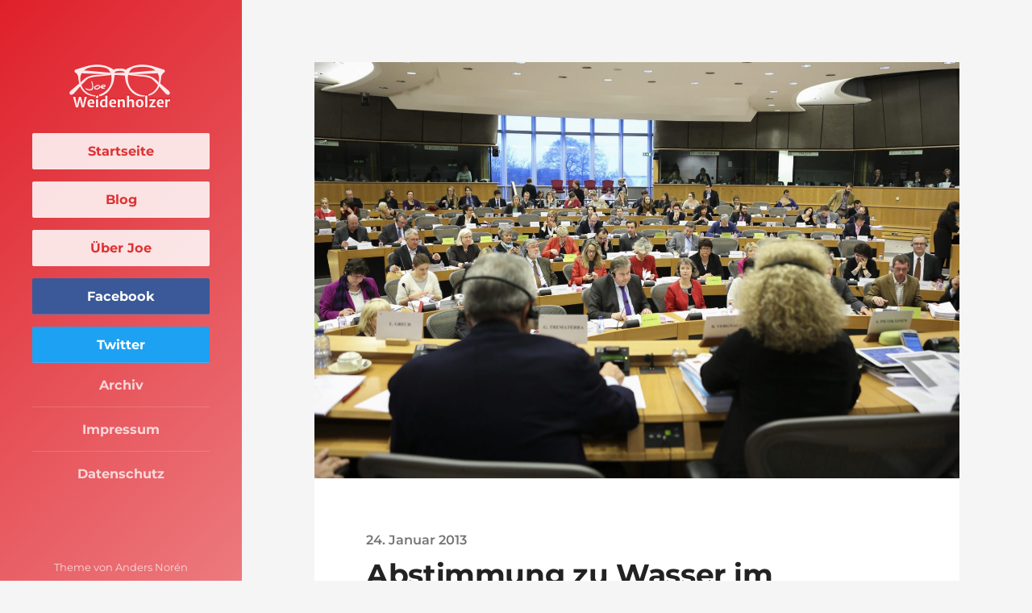

--- FILE ---
content_type: text/html; charset=UTF-8
request_url: https://www.weidenholzer.eu/2013/01/24/weidenholzer-nach-abstimmung-zu-wasser-verhandlungen-aufschieben/
body_size: 10171
content:
<!DOCTYPE html>
<html class="no-js" lang="de">
<head>
<meta http-equiv="Content-type" content="text/html;charset=UTF-8">
<meta name="viewport" content="width=device-width, initial-scale=1.0, maximum-scale=1.0, user-scalable=no" >
<meta name='robots' content='index, follow, max-image-preview:large, max-snippet:-1, max-video-preview:-1' />
<script>document.documentElement.className = document.documentElement.className.replace("no-js","js");</script>
<!-- This site is optimized with the Yoast SEO plugin v26.7 - https://yoast.com/wordpress/plugins/seo/ -->
<title>Abstimmung zu Wasser im Parlamentsausschuss - Josef Weidenholzer</title>
<link rel="canonical" href="https://www.weidenholzer.eu/2013/01/24/weidenholzer-nach-abstimmung-zu-wasser-verhandlungen-aufschieben/" />
<meta property="og:locale" content="de_DE" />
<meta property="og:type" content="article" />
<meta property="og:title" content="Abstimmung zu Wasser im Parlamentsausschuss - Josef Weidenholzer" />
<meta property="og:description" content="Nun liegt es am Plenum des Europäischen Parlaments die Privatisierung der Wasserversorgung zu verhindern.  SPÖ-Europaabgeordneter bedauert Ausschussmehrheit für Konzessionen: &#8222;Binnenmarktausschuss hat leider grünes Licht für Privatisierung der Wasserversorgung durch die Hintertür gelegt.&#8220; Bei der heutigen Abstimmung zur Konzessionsvergabe im Ausschuss für Binnenmarkt und Verbraucherschutz hat sich leider eine Mehrheit für den Vorschlag der EU-Kommission ausgesprochen [&hellip;]" />
<meta property="og:url" content="https://www.weidenholzer.eu/2013/01/24/weidenholzer-nach-abstimmung-zu-wasser-verhandlungen-aufschieben/" />
<meta property="og:site_name" content="Josef Weidenholzer" />
<meta property="article:published_time" content="2013-01-24T10:58:54+00:00" />
<meta property="og:image" content="https://www.weidenholzer.eu/wp-content/uploads/2013/01/20121218_IMCO_Committee_115-scaled-1.jpg" />
<meta property="og:image:width" content="2560" />
<meta property="og:image:height" content="1654" />
<meta property="og:image:type" content="image/jpeg" />
<meta name="author" content="michael_goldbeck" />
<meta name="twitter:card" content="summary_large_image" />
<meta name="twitter:label1" content="Verfasst von" />
<meta name="twitter:data1" content="michael_goldbeck" />
<meta name="twitter:label2" content="Geschätzte Lesezeit" />
<meta name="twitter:data2" content="2 Minuten" />
<script type="application/ld+json" class="yoast-schema-graph">{"@context":"https://schema.org","@graph":[{"@type":"Article","@id":"https://www.weidenholzer.eu/2013/01/24/weidenholzer-nach-abstimmung-zu-wasser-verhandlungen-aufschieben/#article","isPartOf":{"@id":"https://www.weidenholzer.eu/2013/01/24/weidenholzer-nach-abstimmung-zu-wasser-verhandlungen-aufschieben/"},"author":{"name":"michael_goldbeck","@id":"https://www.weidenholzer.eu/#/schema/person/765993ef6d84d2b136edfdd38bf7b93b"},"headline":"Abstimmung zu Wasser im Parlamentsausschuss","datePublished":"2013-01-24T10:58:54+00:00","mainEntityOfPage":{"@id":"https://www.weidenholzer.eu/2013/01/24/weidenholzer-nach-abstimmung-zu-wasser-verhandlungen-aufschieben/"},"wordCount":368,"commentCount":0,"image":{"@id":"https://www.weidenholzer.eu/2013/01/24/weidenholzer-nach-abstimmung-zu-wasser-verhandlungen-aufschieben/#primaryimage"},"thumbnailUrl":"https://www.weidenholzer.eu/wp-content/uploads/2013/01/20121218_IMCO_Committee_115-scaled-1.jpg","articleSection":["Archiv"],"inLanguage":"de","potentialAction":[{"@type":"CommentAction","name":"Comment","target":["https://www.weidenholzer.eu/2013/01/24/weidenholzer-nach-abstimmung-zu-wasser-verhandlungen-aufschieben/#respond"]}]},{"@type":"WebPage","@id":"https://www.weidenholzer.eu/2013/01/24/weidenholzer-nach-abstimmung-zu-wasser-verhandlungen-aufschieben/","url":"https://www.weidenholzer.eu/2013/01/24/weidenholzer-nach-abstimmung-zu-wasser-verhandlungen-aufschieben/","name":"Abstimmung zu Wasser im Parlamentsausschuss - Josef Weidenholzer","isPartOf":{"@id":"https://www.weidenholzer.eu/#website"},"primaryImageOfPage":{"@id":"https://www.weidenholzer.eu/2013/01/24/weidenholzer-nach-abstimmung-zu-wasser-verhandlungen-aufschieben/#primaryimage"},"image":{"@id":"https://www.weidenholzer.eu/2013/01/24/weidenholzer-nach-abstimmung-zu-wasser-verhandlungen-aufschieben/#primaryimage"},"thumbnailUrl":"https://www.weidenholzer.eu/wp-content/uploads/2013/01/20121218_IMCO_Committee_115-scaled-1.jpg","datePublished":"2013-01-24T10:58:54+00:00","author":{"@id":"https://www.weidenholzer.eu/#/schema/person/765993ef6d84d2b136edfdd38bf7b93b"},"breadcrumb":{"@id":"https://www.weidenholzer.eu/2013/01/24/weidenholzer-nach-abstimmung-zu-wasser-verhandlungen-aufschieben/#breadcrumb"},"inLanguage":"de","potentialAction":[{"@type":"ReadAction","target":["https://www.weidenholzer.eu/2013/01/24/weidenholzer-nach-abstimmung-zu-wasser-verhandlungen-aufschieben/"]}]},{"@type":"ImageObject","inLanguage":"de","@id":"https://www.weidenholzer.eu/2013/01/24/weidenholzer-nach-abstimmung-zu-wasser-verhandlungen-aufschieben/#primaryimage","url":"https://www.weidenholzer.eu/wp-content/uploads/2013/01/20121218_IMCO_Committee_115-scaled-1.jpg","contentUrl":"https://www.weidenholzer.eu/wp-content/uploads/2013/01/20121218_IMCO_Committee_115-scaled-1.jpg","width":2560,"height":1654},{"@type":"BreadcrumbList","@id":"https://www.weidenholzer.eu/2013/01/24/weidenholzer-nach-abstimmung-zu-wasser-verhandlungen-aufschieben/#breadcrumb","itemListElement":[{"@type":"ListItem","position":1,"name":"Startseite","item":"https://www.weidenholzer.eu/"},{"@type":"ListItem","position":2,"name":"Abstimmung zu Wasser im Parlamentsausschuss"}]},{"@type":"WebSite","@id":"https://www.weidenholzer.eu/#website","url":"https://www.weidenholzer.eu/","name":"Josef Weidenholzer","description":"Mit Herz &amp; Verstand für die Menschen","potentialAction":[{"@type":"SearchAction","target":{"@type":"EntryPoint","urlTemplate":"https://www.weidenholzer.eu/?s={search_term_string}"},"query-input":{"@type":"PropertyValueSpecification","valueRequired":true,"valueName":"search_term_string"}}],"inLanguage":"de"},{"@type":"Person","@id":"https://www.weidenholzer.eu/#/schema/person/765993ef6d84d2b136edfdd38bf7b93b","name":"michael_goldbeck","image":{"@type":"ImageObject","inLanguage":"de","@id":"https://www.weidenholzer.eu/#/schema/person/image/","url":"https://secure.gravatar.com/avatar/b6006c250787cfbe229114f811a9c05281657bd2f94a155011640466c9b3d7dd?s=96&d=mm&r=g","contentUrl":"https://secure.gravatar.com/avatar/b6006c250787cfbe229114f811a9c05281657bd2f94a155011640466c9b3d7dd?s=96&d=mm&r=g","caption":"michael_goldbeck"},"sameAs":["https://www.weidenholzer.eu"],"url":"https://www.weidenholzer.eu/author/michael_goldbeck/"}]}</script>
<!-- / Yoast SEO plugin. -->
<link rel="alternate" type="application/rss+xml" title="Josef Weidenholzer &raquo; Feed" href="https://www.weidenholzer.eu/feed/" />
<link rel="alternate" type="application/rss+xml" title="Josef Weidenholzer &raquo; Kommentar-Feed" href="https://www.weidenholzer.eu/comments/feed/" />
<link rel="alternate" type="application/rss+xml" title="Josef Weidenholzer &raquo; Kommentar-Feed zu Abstimmung zu Wasser im Parlamentsausschuss" href="https://www.weidenholzer.eu/2013/01/24/weidenholzer-nach-abstimmung-zu-wasser-verhandlungen-aufschieben/feed/" />
<link rel="alternate" title="oEmbed (JSON)" type="application/json+oembed" href="https://www.weidenholzer.eu/wp-json/oembed/1.0/embed?url=https%3A%2F%2Fwww.weidenholzer.eu%2F2013%2F01%2F24%2Fweidenholzer-nach-abstimmung-zu-wasser-verhandlungen-aufschieben%2F" />
<link rel="alternate" title="oEmbed (XML)" type="text/xml+oembed" href="https://www.weidenholzer.eu/wp-json/oembed/1.0/embed?url=https%3A%2F%2Fwww.weidenholzer.eu%2F2013%2F01%2F24%2Fweidenholzer-nach-abstimmung-zu-wasser-verhandlungen-aufschieben%2F&#038;format=xml" />
<style id='wp-img-auto-sizes-contain-inline-css' type='text/css'>
img:is([sizes=auto i],[sizes^="auto," i]){contain-intrinsic-size:3000px 1500px}
/*# sourceURL=wp-img-auto-sizes-contain-inline-css */
</style>
<style id='wp-emoji-styles-inline-css' type='text/css'>
img.wp-smiley, img.emoji {
display: inline !important;
border: none !important;
box-shadow: none !important;
height: 1em !important;
width: 1em !important;
margin: 0 0.07em !important;
vertical-align: -0.1em !important;
background: none !important;
padding: 0 !important;
}
/*# sourceURL=wp-emoji-styles-inline-css */
</style>
<style id='wp-block-library-inline-css' type='text/css'>
:root{--wp-block-synced-color:#7a00df;--wp-block-synced-color--rgb:122,0,223;--wp-bound-block-color:var(--wp-block-synced-color);--wp-editor-canvas-background:#ddd;--wp-admin-theme-color:#007cba;--wp-admin-theme-color--rgb:0,124,186;--wp-admin-theme-color-darker-10:#006ba1;--wp-admin-theme-color-darker-10--rgb:0,107,160.5;--wp-admin-theme-color-darker-20:#005a87;--wp-admin-theme-color-darker-20--rgb:0,90,135;--wp-admin-border-width-focus:2px}@media (min-resolution:192dpi){:root{--wp-admin-border-width-focus:1.5px}}.wp-element-button{cursor:pointer}:root .has-very-light-gray-background-color{background-color:#eee}:root .has-very-dark-gray-background-color{background-color:#313131}:root .has-very-light-gray-color{color:#eee}:root .has-very-dark-gray-color{color:#313131}:root .has-vivid-green-cyan-to-vivid-cyan-blue-gradient-background{background:linear-gradient(135deg,#00d084,#0693e3)}:root .has-purple-crush-gradient-background{background:linear-gradient(135deg,#34e2e4,#4721fb 50%,#ab1dfe)}:root .has-hazy-dawn-gradient-background{background:linear-gradient(135deg,#faaca8,#dad0ec)}:root .has-subdued-olive-gradient-background{background:linear-gradient(135deg,#fafae1,#67a671)}:root .has-atomic-cream-gradient-background{background:linear-gradient(135deg,#fdd79a,#004a59)}:root .has-nightshade-gradient-background{background:linear-gradient(135deg,#330968,#31cdcf)}:root .has-midnight-gradient-background{background:linear-gradient(135deg,#020381,#2874fc)}:root{--wp--preset--font-size--normal:16px;--wp--preset--font-size--huge:42px}.has-regular-font-size{font-size:1em}.has-larger-font-size{font-size:2.625em}.has-normal-font-size{font-size:var(--wp--preset--font-size--normal)}.has-huge-font-size{font-size:var(--wp--preset--font-size--huge)}.has-text-align-center{text-align:center}.has-text-align-left{text-align:left}.has-text-align-right{text-align:right}.has-fit-text{white-space:nowrap!important}#end-resizable-editor-section{display:none}.aligncenter{clear:both}.items-justified-left{justify-content:flex-start}.items-justified-center{justify-content:center}.items-justified-right{justify-content:flex-end}.items-justified-space-between{justify-content:space-between}.screen-reader-text{border:0;clip-path:inset(50%);height:1px;margin:-1px;overflow:hidden;padding:0;position:absolute;width:1px;word-wrap:normal!important}.screen-reader-text:focus{background-color:#ddd;clip-path:none;color:#444;display:block;font-size:1em;height:auto;left:5px;line-height:normal;padding:15px 23px 14px;text-decoration:none;top:5px;width:auto;z-index:100000}html :where(.has-border-color){border-style:solid}html :where([style*=border-top-color]){border-top-style:solid}html :where([style*=border-right-color]){border-right-style:solid}html :where([style*=border-bottom-color]){border-bottom-style:solid}html :where([style*=border-left-color]){border-left-style:solid}html :where([style*=border-width]){border-style:solid}html :where([style*=border-top-width]){border-top-style:solid}html :where([style*=border-right-width]){border-right-style:solid}html :where([style*=border-bottom-width]){border-bottom-style:solid}html :where([style*=border-left-width]){border-left-style:solid}html :where(img[class*=wp-image-]){height:auto;max-width:100%}:where(figure){margin:0 0 1em}html :where(.is-position-sticky){--wp-admin--admin-bar--position-offset:var(--wp-admin--admin-bar--height,0px)}@media screen and (max-width:600px){html :where(.is-position-sticky){--wp-admin--admin-bar--position-offset:0px}}
/*# sourceURL=wp-block-library-inline-css */
</style><style id='global-styles-inline-css' type='text/css'>
:root{--wp--preset--aspect-ratio--square: 1;--wp--preset--aspect-ratio--4-3: 4/3;--wp--preset--aspect-ratio--3-4: 3/4;--wp--preset--aspect-ratio--3-2: 3/2;--wp--preset--aspect-ratio--2-3: 2/3;--wp--preset--aspect-ratio--16-9: 16/9;--wp--preset--aspect-ratio--9-16: 9/16;--wp--preset--color--black: #222;--wp--preset--color--cyan-bluish-gray: #abb8c3;--wp--preset--color--white: #fff;--wp--preset--color--pale-pink: #f78da7;--wp--preset--color--vivid-red: #cf2e2e;--wp--preset--color--luminous-vivid-orange: #ff6900;--wp--preset--color--luminous-vivid-amber: #fcb900;--wp--preset--color--light-green-cyan: #7bdcb5;--wp--preset--color--vivid-green-cyan: #00d084;--wp--preset--color--pale-cyan-blue: #8ed1fc;--wp--preset--color--vivid-cyan-blue: #0693e3;--wp--preset--color--vivid-purple: #9b51e0;--wp--preset--color--accent: #dd3333;--wp--preset--color--dark-gray: #444;--wp--preset--color--medium-gray: #666;--wp--preset--color--light-gray: #888;--wp--preset--gradient--vivid-cyan-blue-to-vivid-purple: linear-gradient(135deg,rgb(6,147,227) 0%,rgb(155,81,224) 100%);--wp--preset--gradient--light-green-cyan-to-vivid-green-cyan: linear-gradient(135deg,rgb(122,220,180) 0%,rgb(0,208,130) 100%);--wp--preset--gradient--luminous-vivid-amber-to-luminous-vivid-orange: linear-gradient(135deg,rgb(252,185,0) 0%,rgb(255,105,0) 100%);--wp--preset--gradient--luminous-vivid-orange-to-vivid-red: linear-gradient(135deg,rgb(255,105,0) 0%,rgb(207,46,46) 100%);--wp--preset--gradient--very-light-gray-to-cyan-bluish-gray: linear-gradient(135deg,rgb(238,238,238) 0%,rgb(169,184,195) 100%);--wp--preset--gradient--cool-to-warm-spectrum: linear-gradient(135deg,rgb(74,234,220) 0%,rgb(151,120,209) 20%,rgb(207,42,186) 40%,rgb(238,44,130) 60%,rgb(251,105,98) 80%,rgb(254,248,76) 100%);--wp--preset--gradient--blush-light-purple: linear-gradient(135deg,rgb(255,206,236) 0%,rgb(152,150,240) 100%);--wp--preset--gradient--blush-bordeaux: linear-gradient(135deg,rgb(254,205,165) 0%,rgb(254,45,45) 50%,rgb(107,0,62) 100%);--wp--preset--gradient--luminous-dusk: linear-gradient(135deg,rgb(255,203,112) 0%,rgb(199,81,192) 50%,rgb(65,88,208) 100%);--wp--preset--gradient--pale-ocean: linear-gradient(135deg,rgb(255,245,203) 0%,rgb(182,227,212) 50%,rgb(51,167,181) 100%);--wp--preset--gradient--electric-grass: linear-gradient(135deg,rgb(202,248,128) 0%,rgb(113,206,126) 100%);--wp--preset--gradient--midnight: linear-gradient(135deg,rgb(2,3,129) 0%,rgb(40,116,252) 100%);--wp--preset--font-size--small: 18px;--wp--preset--font-size--medium: 20px;--wp--preset--font-size--large: 27px;--wp--preset--font-size--x-large: 42px;--wp--preset--font-size--regular: 22px;--wp--preset--font-size--larger: 35px;--wp--preset--spacing--20: 0.44rem;--wp--preset--spacing--30: 0.67rem;--wp--preset--spacing--40: 1rem;--wp--preset--spacing--50: 1.5rem;--wp--preset--spacing--60: 2.25rem;--wp--preset--spacing--70: 3.38rem;--wp--preset--spacing--80: 5.06rem;--wp--preset--shadow--natural: 6px 6px 9px rgba(0, 0, 0, 0.2);--wp--preset--shadow--deep: 12px 12px 50px rgba(0, 0, 0, 0.4);--wp--preset--shadow--sharp: 6px 6px 0px rgba(0, 0, 0, 0.2);--wp--preset--shadow--outlined: 6px 6px 0px -3px rgb(255, 255, 255), 6px 6px rgb(0, 0, 0);--wp--preset--shadow--crisp: 6px 6px 0px rgb(0, 0, 0);}:where(.is-layout-flex){gap: 0.5em;}:where(.is-layout-grid){gap: 0.5em;}body .is-layout-flex{display: flex;}.is-layout-flex{flex-wrap: wrap;align-items: center;}.is-layout-flex > :is(*, div){margin: 0;}body .is-layout-grid{display: grid;}.is-layout-grid > :is(*, div){margin: 0;}:where(.wp-block-columns.is-layout-flex){gap: 2em;}:where(.wp-block-columns.is-layout-grid){gap: 2em;}:where(.wp-block-post-template.is-layout-flex){gap: 1.25em;}:where(.wp-block-post-template.is-layout-grid){gap: 1.25em;}.has-black-color{color: var(--wp--preset--color--black) !important;}.has-cyan-bluish-gray-color{color: var(--wp--preset--color--cyan-bluish-gray) !important;}.has-white-color{color: var(--wp--preset--color--white) !important;}.has-pale-pink-color{color: var(--wp--preset--color--pale-pink) !important;}.has-vivid-red-color{color: var(--wp--preset--color--vivid-red) !important;}.has-luminous-vivid-orange-color{color: var(--wp--preset--color--luminous-vivid-orange) !important;}.has-luminous-vivid-amber-color{color: var(--wp--preset--color--luminous-vivid-amber) !important;}.has-light-green-cyan-color{color: var(--wp--preset--color--light-green-cyan) !important;}.has-vivid-green-cyan-color{color: var(--wp--preset--color--vivid-green-cyan) !important;}.has-pale-cyan-blue-color{color: var(--wp--preset--color--pale-cyan-blue) !important;}.has-vivid-cyan-blue-color{color: var(--wp--preset--color--vivid-cyan-blue) !important;}.has-vivid-purple-color{color: var(--wp--preset--color--vivid-purple) !important;}.has-black-background-color{background-color: var(--wp--preset--color--black) !important;}.has-cyan-bluish-gray-background-color{background-color: var(--wp--preset--color--cyan-bluish-gray) !important;}.has-white-background-color{background-color: var(--wp--preset--color--white) !important;}.has-pale-pink-background-color{background-color: var(--wp--preset--color--pale-pink) !important;}.has-vivid-red-background-color{background-color: var(--wp--preset--color--vivid-red) !important;}.has-luminous-vivid-orange-background-color{background-color: var(--wp--preset--color--luminous-vivid-orange) !important;}.has-luminous-vivid-amber-background-color{background-color: var(--wp--preset--color--luminous-vivid-amber) !important;}.has-light-green-cyan-background-color{background-color: var(--wp--preset--color--light-green-cyan) !important;}.has-vivid-green-cyan-background-color{background-color: var(--wp--preset--color--vivid-green-cyan) !important;}.has-pale-cyan-blue-background-color{background-color: var(--wp--preset--color--pale-cyan-blue) !important;}.has-vivid-cyan-blue-background-color{background-color: var(--wp--preset--color--vivid-cyan-blue) !important;}.has-vivid-purple-background-color{background-color: var(--wp--preset--color--vivid-purple) !important;}.has-black-border-color{border-color: var(--wp--preset--color--black) !important;}.has-cyan-bluish-gray-border-color{border-color: var(--wp--preset--color--cyan-bluish-gray) !important;}.has-white-border-color{border-color: var(--wp--preset--color--white) !important;}.has-pale-pink-border-color{border-color: var(--wp--preset--color--pale-pink) !important;}.has-vivid-red-border-color{border-color: var(--wp--preset--color--vivid-red) !important;}.has-luminous-vivid-orange-border-color{border-color: var(--wp--preset--color--luminous-vivid-orange) !important;}.has-luminous-vivid-amber-border-color{border-color: var(--wp--preset--color--luminous-vivid-amber) !important;}.has-light-green-cyan-border-color{border-color: var(--wp--preset--color--light-green-cyan) !important;}.has-vivid-green-cyan-border-color{border-color: var(--wp--preset--color--vivid-green-cyan) !important;}.has-pale-cyan-blue-border-color{border-color: var(--wp--preset--color--pale-cyan-blue) !important;}.has-vivid-cyan-blue-border-color{border-color: var(--wp--preset--color--vivid-cyan-blue) !important;}.has-vivid-purple-border-color{border-color: var(--wp--preset--color--vivid-purple) !important;}.has-vivid-cyan-blue-to-vivid-purple-gradient-background{background: var(--wp--preset--gradient--vivid-cyan-blue-to-vivid-purple) !important;}.has-light-green-cyan-to-vivid-green-cyan-gradient-background{background: var(--wp--preset--gradient--light-green-cyan-to-vivid-green-cyan) !important;}.has-luminous-vivid-amber-to-luminous-vivid-orange-gradient-background{background: var(--wp--preset--gradient--luminous-vivid-amber-to-luminous-vivid-orange) !important;}.has-luminous-vivid-orange-to-vivid-red-gradient-background{background: var(--wp--preset--gradient--luminous-vivid-orange-to-vivid-red) !important;}.has-very-light-gray-to-cyan-bluish-gray-gradient-background{background: var(--wp--preset--gradient--very-light-gray-to-cyan-bluish-gray) !important;}.has-cool-to-warm-spectrum-gradient-background{background: var(--wp--preset--gradient--cool-to-warm-spectrum) !important;}.has-blush-light-purple-gradient-background{background: var(--wp--preset--gradient--blush-light-purple) !important;}.has-blush-bordeaux-gradient-background{background: var(--wp--preset--gradient--blush-bordeaux) !important;}.has-luminous-dusk-gradient-background{background: var(--wp--preset--gradient--luminous-dusk) !important;}.has-pale-ocean-gradient-background{background: var(--wp--preset--gradient--pale-ocean) !important;}.has-electric-grass-gradient-background{background: var(--wp--preset--gradient--electric-grass) !important;}.has-midnight-gradient-background{background: var(--wp--preset--gradient--midnight) !important;}.has-small-font-size{font-size: var(--wp--preset--font-size--small) !important;}.has-medium-font-size{font-size: var(--wp--preset--font-size--medium) !important;}.has-large-font-size{font-size: var(--wp--preset--font-size--large) !important;}.has-x-large-font-size{font-size: var(--wp--preset--font-size--x-large) !important;}
/*# sourceURL=global-styles-inline-css */
</style>
<style id='classic-theme-styles-inline-css' type='text/css'>
/*! This file is auto-generated */
.wp-block-button__link{color:#fff;background-color:#32373c;border-radius:9999px;box-shadow:none;text-decoration:none;padding:calc(.667em + 2px) calc(1.333em + 2px);font-size:1.125em}.wp-block-file__button{background:#32373c;color:#fff;text-decoration:none}
/*# sourceURL=/wp-includes/css/classic-themes.min.css */
</style>
<!-- <link rel='stylesheet' id='child-style-css' href='https://www.weidenholzer.eu/wp-content/themes/weidenholzer_eu/style.css?ver=6.9' type='text/css' media='all' /> -->
<!-- <link rel='stylesheet' id='parent-style-css' href='https://www.weidenholzer.eu/wp-content/themes/rams/style.css?ver=6.9' type='text/css' media='all' /> -->
<!-- <link rel='stylesheet' id='rams_googleFonts-css' href='https://www.weidenholzer.eu/wp-content/themes/rams/assets/css/fonts.css?ver=6.9' type='text/css' media='all' /> -->
<!-- <link rel='stylesheet' id='rams_style-css' href='https://www.weidenholzer.eu/wp-content/themes/weidenholzer_eu/style.css?ver=2.1.1' type='text/css' media='all' /> -->
<link rel="stylesheet" type="text/css" href="//www.weidenholzer.eu/wp-content/cache/wpfc-minified/9lzxujjo/8g5n.css" media="all"/>
<style id='rams_style-inline-css' type='text/css'>
a { color: #dd3333; }.sidebar { background-color: #dd3333; }.flex-direction-nav a:hover { background-color: #dd3333; }a.post-quote:hover { background-color: #dd3333; }.post-title a:hover { color: #dd3333; }button:hover, .button:hover, .faux-button:hover, .wp-block-button__link:hover, :root .wp-block-file__button:hover, input[type="button"]:hover, input[type="reset"]:hover, input[type="submit"]:hover, button:focus, .button:focus, .faux-button:focus, .wp-block-button__link:focus, :root .wp-block-file__button:focus, input[type="button"]:focus, input[type="reset"]:focus, input[type="submit"]:focus { background-color: #dd3333; }.wp-block-button.is-style-outline .wp-block-button__link:hover, .wp-block-button__link.is-style-outline:hover { color: #dd3333; }:root .has-accent-color { color: #dd3333; }:root .has-accent-background-color { background-color: #dd3333; }#infinite-handle span:hover { background-color: #dd3333; }.page-links a:hover { background-color: #dd3333; }.post-meta-inner a:hover { color: #dd3333; }.add-comment-title a { color: #dd3333; }.add-comment-title a:hover { color: #dd3333; }.bypostauthor > .comment .avatar { border-color: #dd3333; }.comment-actions a:hover { color: #dd3333; }.comment-header h4 a:hover { color: #dd3333; }#cancel-comment-reply-link { color: #dd3333; }.comments-nav a:hover { color: #dd3333; }.comment-form input[type="submit"]:hover { background-color: #dd3333; }.logged-in-as a:hover { color: #dd3333; }.archive-nav a:hover { color: #dd3333; }
/*# sourceURL=rams_style-inline-css */
</style>
<script src='//www.weidenholzer.eu/wp-content/cache/wpfc-minified/kooqq7dt/8g5n.js' type="text/javascript"></script>
<!-- <script type="text/javascript" src="https://www.weidenholzer.eu/wp-includes/js/jquery/jquery.min.js?ver=3.7.1" id="jquery-core-js"></script> -->
<!-- <script type="text/javascript" src="https://www.weidenholzer.eu/wp-includes/js/jquery/jquery-migrate.min.js?ver=3.4.1" id="jquery-migrate-js"></script> -->
<!-- <script type="text/javascript" src="https://www.weidenholzer.eu/wp-content/themes/rams/assets/js/flexslider.min.js?ver=2.7.0" id="rams_flexslider-js"></script> -->
<link rel="https://api.w.org/" href="https://www.weidenholzer.eu/wp-json/" /><link rel="alternate" title="JSON" type="application/json" href="https://www.weidenholzer.eu/wp-json/wp/v2/posts/5587" /><link rel="EditURI" type="application/rsd+xml" title="RSD" href="https://www.weidenholzer.eu/xmlrpc.php?rsd" />
<meta name="generator" content="WordPress 6.9" />
<link rel='shortlink' href='https://www.weidenholzer.eu/?p=5587' />
<link rel="icon" href="https://www.weidenholzer.eu/wp-content/uploads/2020/11/cropped-favicon-150x150.png" sizes="32x32" />
<link rel="icon" href="https://www.weidenholzer.eu/wp-content/uploads/2020/11/cropped-favicon-300x300.png" sizes="192x192" />
<link rel="apple-touch-icon" href="https://www.weidenholzer.eu/wp-content/uploads/2020/11/cropped-favicon-300x300.png" />
<meta name="msapplication-TileImage" content="https://www.weidenholzer.eu/wp-content/uploads/2020/11/cropped-favicon-300x300.png" />
</head>
<body class="wp-singular post-template-default single single-post postid-5587 single-format-standard wp-theme-rams wp-child-theme-weidenholzer_eu has-featured-image">
<div class="sidebar bg-mint">
<div class="sidebar-inner">
<div class="logo">
<a href="https://www.weidenholzer.eu/">
<img src="https://www.weidenholzer.eu/wp-content/themes/weidenholzer_eu/img/weidenholzer-logo.png" alt="jiaa.io Logo">
</a>
</div>
<a class="nav-toggle hidden" title="Click to view the navigation" href="#">
<div class="bars">
<div class="bar"></div>
<div class="bar"></div>
<div class="bar"></div>
<div class="clear"></div>
</div>
<p>
<span class="menu">Menü</span>
<span class="close">Schließen</span>
</p>
</a>
<ul class="main-menu">
<li id="menu-item-13460" class="highlighted menu-item menu-item-type-custom menu-item-object-custom menu-item-home menu-item-13460"><a href="https://www.weidenholzer.eu/">Startseite</a></li>
<li id="menu-item-13461" class="highlighted menu-item menu-item-type-custom menu-item-object-custom menu-item-13461"><a href="https://www.weidenholzer.eu/blog">Blog</a></li>
<li id="menu-item-13457" class="highlighted menu-item menu-item-type-post_type menu-item-object-page menu-item-13457"><a href="https://www.weidenholzer.eu/ueber-joe/">Über Joe</a></li>
<li id="menu-item-13464" class="facebook menu-item menu-item-type-custom menu-item-object-custom menu-item-13464"><a href="https://www.facebook.com/mepjoe/">Facebook</a></li>
<li id="menu-item-13463" class="twitter menu-item menu-item-type-custom menu-item-object-custom menu-item-13463"><a href="https://twitter.com/weidenholzer">Twitter</a></li>
<li id="menu-item-13462" class="menu-item menu-item-type-custom menu-item-object-custom menu-item-13462"><a href="https://www.weidenholzer.eu/kategorie/archiv/">Archiv</a></li>
<li id="menu-item-13459" class="menu-item menu-item-type-post_type menu-item-object-page menu-item-13459"><a href="https://www.weidenholzer.eu/impressum/">Impressum</a></li>
<li id="menu-item-13458" class="menu-item menu-item-type-post_type menu-item-object-page menu-item-13458"><a href="https://www.weidenholzer.eu/datenschutzerklaerung/">Datenschutz</a></li>
</ul>
<p class="credits">Theme von <a href="http://www.andersnoren.se">Anders Nor&eacute;n</a></p><br>
<div class="clear"></div>
</div> <!-- /sidebar-inner -->
</div> <!-- /sidebar -->
<ul class="mobile-menu bg-dark hidden">
<li class="highlighted menu-item menu-item-type-custom menu-item-object-custom menu-item-home menu-item-13460"><a href="https://www.weidenholzer.eu/">Startseite</a></li>
<li class="highlighted menu-item menu-item-type-custom menu-item-object-custom menu-item-13461"><a href="https://www.weidenholzer.eu/blog">Blog</a></li>
<li class="highlighted menu-item menu-item-type-post_type menu-item-object-page menu-item-13457"><a href="https://www.weidenholzer.eu/ueber-joe/">Über Joe</a></li>
<li class="facebook menu-item menu-item-type-custom menu-item-object-custom menu-item-13464"><a href="https://www.facebook.com/mepjoe/">Facebook</a></li>
<li class="twitter menu-item menu-item-type-custom menu-item-object-custom menu-item-13463"><a href="https://twitter.com/weidenholzer">Twitter</a></li>
<li class="menu-item menu-item-type-custom menu-item-object-custom menu-item-13462"><a href="https://www.weidenholzer.eu/kategorie/archiv/">Archiv</a></li>
<li class="menu-item menu-item-type-post_type menu-item-object-page menu-item-13459"><a href="https://www.weidenholzer.eu/impressum/">Impressum</a></li>
<li class="menu-item menu-item-type-post_type menu-item-object-page menu-item-13458"><a href="https://www.weidenholzer.eu/datenschutzerklaerung/">Datenschutz</a></li>
</ul>
<div class="wrapper" id="wrapper">
<div class="section-inner wrapper-inner">
<div class="content">
<div id="post-5587" class="single post post-5587 type-post status-publish format-standard has-post-thumbnail hentry category-archiv has-featured-image">
<div class="featured-media">
<img width="2560" height="1654" src="https://www.weidenholzer.eu/wp-content/uploads/2013/01/20121218_IMCO_Committee_115-scaled-1.jpg" class="attachment-post-image size-post-image wp-post-image" alt="" decoding="async" fetchpriority="high" srcset="https://www.weidenholzer.eu/wp-content/uploads/2013/01/20121218_IMCO_Committee_115-scaled-1.jpg 2560w, https://www.weidenholzer.eu/wp-content/uploads/2013/01/20121218_IMCO_Committee_115-scaled-1-300x194.jpg 300w, https://www.weidenholzer.eu/wp-content/uploads/2013/01/20121218_IMCO_Committee_115-scaled-1-1024x662.jpg 1024w, https://www.weidenholzer.eu/wp-content/uploads/2013/01/20121218_IMCO_Committee_115-scaled-1-768x496.jpg 768w, https://www.weidenholzer.eu/wp-content/uploads/2013/01/20121218_IMCO_Committee_115-scaled-1-1536x992.jpg 1536w, https://www.weidenholzer.eu/wp-content/uploads/2013/01/20121218_IMCO_Committee_115-scaled-1-2048x1323.jpg 2048w, https://www.weidenholzer.eu/wp-content/uploads/2013/01/20121218_IMCO_Committee_115-scaled-1-1568x1013.jpg 1568w" sizes="(max-width: 2560px) 100vw, 2560px" />						
</div><!-- .featured-media -->
<div class="post-inner">
<div class="post-header">
<p class="post-date"><a href="https://www.weidenholzer.eu/2013/01/24/weidenholzer-nach-abstimmung-zu-wasser-verhandlungen-aufschieben/" title="10:58">24. Januar 2013</a></p>
<h1 class="post-title">Abstimmung zu Wasser im Parlamentsausschuss</h1>																
</div><!-- .post-header -->
<div class="post-content">
<p><strong>Nun liegt es am Plenum des Europäischen Parlaments die Privatisierung der Wasserversorgung zu verhindern. <span id="more-5587"></span></strong><br />
SPÖ-Europaabgeordneter bedauert Ausschussmehrheit für Konzessionen: &#8222;Binnenmarktausschuss hat leider grünes Licht für Privatisierung der Wasserversorgung durch die Hintertür gelegt.&#8220;<br />
Bei der heutigen Abstimmung zur Konzessionsvergabe im <a href="http://www.europarl.europa.eu/committees/de/imco/home.html" target="_blank" rel="noopener noreferrer">Ausschuss für Binnenmarkt und Verbraucherschutz</a> hat sich leider eine Mehrheit für den <a href="http://eur-lex.europa.eu/LexUriServ/LexUriServ.do?uri=COM:2011:0897:FIN:DE:PDF" target="_blank" rel="noopener noreferrer">Vorschlag der EU-Kommission</a> ausgesprochen (28 dafür, 10 dagegen, 2 Enthaltungen), wonach wesentliche Teile der Daseinsvorsorge &#8211; auch die Wasserversorgung &#8211; durch die Hintertür privatisiert werden soll. Weidenholzer weist heute auch Aussagen des EU-Binnenmarktkommissar Michel Barnier zurück, wonach die Richtlinie bewusst fehlinterpretiert werden würde. &#8222;Ich spüre den Druck, der hier beim Wasserthema liegt, da geht es um einen Milliardenmarkt für Konzerne. Dagegen wehren wir uns.&#8220;<br />
Weidenholzer fordert, dass in der sensiblen Frage der Wasserversorgung zuerst das Plenum des Europäischen Parlaments im März abstimmen soll, bevor die Trilog-Verhandlungen des Europäischen Parlaments mit Kommission und Rat beginnen. &#8220;<br />
&#8222;Wir müssen nun bis zur Schlussabstimmung Mitte März in Straßburg dafür sorgen, dass die bestehenden Mythen rund um die Wasserversorgung entzaubert werden&#8220;, gibt der SPÖ-Europaabgeordnete Josef Weidenholzer, Mitglied im Ausschuss für Binnenmarkt und Verbraucherschutz, die Linie vor<br />
<strong>Mythos 1:</strong> Der öffentlichen Hand wird es frei gestellt, ob privatisiert wird oder nicht. Weidenholzer: &#8222;Es stimmt, dass die Richtlinie zu keiner automatischen Privatisierungspflicht für öffentliche Dienstleistungen führt. Fakt ist aber, dass Dienstleistungskonzessionen häufig im Bereich der Daseinsvorsorge (Wasser, Abfall, Energie, Gesundheitswesen etc.) an öffentliche Unternehmen vergeben werden. Als Konsequenz einer Konzessionenrichtlinie müssten Gemeinden und Städte europaweit ausschreiben &#8211; zum Vorteil privater Konzerne, aber zum Nachteil der Bürgerinnen und Bürger.&#8220;<br />
<strong>Mythos 2:</strong> Die Richtlinie führt zu mehr Rechtssicherheit und Transparenz. Weidenholzer: &#8222;Die Richtlinie wird mehr Probleme schaffen als sie löst, vor allem wenn es darum geht, die Verpflichtung zur Ausschreibung durchsetzen zu wollen. Das EU-Primärrecht sieht schon jetzt Gleichbehandlung, Nichtdiskriminierung und Transparenz für alle MarktteilnehmerInnen vor. Im Bereich der Transparenz wird durch die Richtlinie also kein Mehrwert geschaffen.&#8220;<br />
Weidenholzer abschließend: &#8222;Nun liegt es am Plenum des Europäischen Parlaments, im März diese Richtlinie zu verhindern.&#8220;<br />
Weitere Informationen: <a title="EUpdate Konzessionsrichtlinie" href="https://www.weidenholzer.eu/wp-content/uploads/sites/4/2012/12/12_2eupdate_konzessionen.pdf" target="_blank" rel="noopener noreferrer">EUpdate zur Konzessionsrichtlinie</a></p>
</div><!-- .post-content -->
<div class="clear"></div>
</div><!-- .post-inner -->
<div class="post-meta">
<a class="post-meta-toggle" href="#" title="Show information about the post">
<div class="post-meta-toggle-inner">
<div class="bars">
<div class="bar"></div>
<div class="bar"></div>
<div class="bar"></div>
</div>
<p>Meta-Daten des Beitrags</p>
<div class="clear"></div>
</div>
</a><!-- .post-meta-toggle -->
<div class="post-meta-inner">
<p><strong>Autor</strong><a href="https://www.weidenholzer.eu/author/michael_goldbeck/" title="Beiträge von michael_goldbeck" rel="author">michael_goldbeck</a></p>
<p class="post-meta-date"><strong>Veröffentlicht</strong><a href="https://www.weidenholzer.eu/2013/01/24/weidenholzer-nach-abstimmung-zu-wasser-verhandlungen-aufschieben/">24. Januar 2013<span> &mdash; 10:58</span></a></p>
<p><strong>Kategorien</strong><a href="https://www.weidenholzer.eu/kategorie/archiv/" rel="category tag">Archiv</a></p>
<div class="post-nav">
<p>
<strong>Nächster</strong>
<a class="post-nav-newer" title="Next post: standard.at &#8211; Wasser-Privatisierung: EU zerstreut Bedenken (APA)" href="https://www.weidenholzer.eu/2013/01/24/der-richtlinienvorschlag-beeintrachtigt-laut-barnier-nicht-die-autonomie-der-gebietskorperschaften-bei-der-wasserversorgung/">
standard.at &#8211; Wasser-Privatisierung: EU zerstreut Bedenken (APA)											</a>
</p>
<p>
<strong>Zurück</strong>
<a class="post-nav-older" title="Previous post: Entwicklungen bei der Konzessionsrichtlinie" href="https://www.weidenholzer.eu/2013/01/24/neue-entwicklungen-bei-der-konzessionsrichtlinie/">
Entwicklungen bei der Konzessionsrichtlinie											</a>
</p>
<div class="clear"></div>
</div><!-- .post-nav -->
</div><!-- .post-meta-inner -->
</div><!-- .post-meta -->
</div><!-- .post -->
</div><!-- .content -->
	</div> <!-- /wrapper -->
</div> <!-- /wrapper-inner -->
<script type="speculationrules">
{"prefetch":[{"source":"document","where":{"and":[{"href_matches":"/*"},{"not":{"href_matches":["/wp-*.php","/wp-admin/*","/wp-content/uploads/*","/wp-content/*","/wp-content/plugins/*","/wp-content/themes/weidenholzer_eu/*","/wp-content/themes/rams/*","/*\\?(.+)"]}},{"not":{"selector_matches":"a[rel~=\"nofollow\"]"}},{"not":{"selector_matches":".no-prefetch, .no-prefetch a"}}]},"eagerness":"conservative"}]}
</script>
<script type="text/javascript" src="https://www.weidenholzer.eu/wp-content/themes/rams/assets/js/global.js?ver=2.1.1" id="rams_global-js"></script>
<script type="text/javascript" src="https://www.weidenholzer.eu/wp-includes/js/comment-reply.min.js?ver=6.9" id="comment-reply-js" async="async" data-wp-strategy="async" fetchpriority="low"></script>
<script id="wp-emoji-settings" type="application/json">
{"baseUrl":"https://s.w.org/images/core/emoji/17.0.2/72x72/","ext":".png","svgUrl":"https://s.w.org/images/core/emoji/17.0.2/svg/","svgExt":".svg","source":{"concatemoji":"https://www.weidenholzer.eu/wp-includes/js/wp-emoji-release.min.js?ver=6.9"}}
</script>
<script type="module">
/* <![CDATA[ */
/*! This file is auto-generated */
const a=JSON.parse(document.getElementById("wp-emoji-settings").textContent),o=(window._wpemojiSettings=a,"wpEmojiSettingsSupports"),s=["flag","emoji"];function i(e){try{var t={supportTests:e,timestamp:(new Date).valueOf()};sessionStorage.setItem(o,JSON.stringify(t))}catch(e){}}function c(e,t,n){e.clearRect(0,0,e.canvas.width,e.canvas.height),e.fillText(t,0,0);t=new Uint32Array(e.getImageData(0,0,e.canvas.width,e.canvas.height).data);e.clearRect(0,0,e.canvas.width,e.canvas.height),e.fillText(n,0,0);const a=new Uint32Array(e.getImageData(0,0,e.canvas.width,e.canvas.height).data);return t.every((e,t)=>e===a[t])}function p(e,t){e.clearRect(0,0,e.canvas.width,e.canvas.height),e.fillText(t,0,0);var n=e.getImageData(16,16,1,1);for(let e=0;e<n.data.length;e++)if(0!==n.data[e])return!1;return!0}function u(e,t,n,a){switch(t){case"flag":return n(e,"\ud83c\udff3\ufe0f\u200d\u26a7\ufe0f","\ud83c\udff3\ufe0f\u200b\u26a7\ufe0f")?!1:!n(e,"\ud83c\udde8\ud83c\uddf6","\ud83c\udde8\u200b\ud83c\uddf6")&&!n(e,"\ud83c\udff4\udb40\udc67\udb40\udc62\udb40\udc65\udb40\udc6e\udb40\udc67\udb40\udc7f","\ud83c\udff4\u200b\udb40\udc67\u200b\udb40\udc62\u200b\udb40\udc65\u200b\udb40\udc6e\u200b\udb40\udc67\u200b\udb40\udc7f");case"emoji":return!a(e,"\ud83e\u1fac8")}return!1}function f(e,t,n,a){let r;const o=(r="undefined"!=typeof WorkerGlobalScope&&self instanceof WorkerGlobalScope?new OffscreenCanvas(300,150):document.createElement("canvas")).getContext("2d",{willReadFrequently:!0}),s=(o.textBaseline="top",o.font="600 32px Arial",{});return e.forEach(e=>{s[e]=t(o,e,n,a)}),s}function r(e){var t=document.createElement("script");t.src=e,t.defer=!0,document.head.appendChild(t)}a.supports={everything:!0,everythingExceptFlag:!0},new Promise(t=>{let n=function(){try{var e=JSON.parse(sessionStorage.getItem(o));if("object"==typeof e&&"number"==typeof e.timestamp&&(new Date).valueOf()<e.timestamp+604800&&"object"==typeof e.supportTests)return e.supportTests}catch(e){}return null}();if(!n){if("undefined"!=typeof Worker&&"undefined"!=typeof OffscreenCanvas&&"undefined"!=typeof URL&&URL.createObjectURL&&"undefined"!=typeof Blob)try{var e="postMessage("+f.toString()+"("+[JSON.stringify(s),u.toString(),c.toString(),p.toString()].join(",")+"));",a=new Blob([e],{type:"text/javascript"});const r=new Worker(URL.createObjectURL(a),{name:"wpTestEmojiSupports"});return void(r.onmessage=e=>{i(n=e.data),r.terminate(),t(n)})}catch(e){}i(n=f(s,u,c,p))}t(n)}).then(e=>{for(const n in e)a.supports[n]=e[n],a.supports.everything=a.supports.everything&&a.supports[n],"flag"!==n&&(a.supports.everythingExceptFlag=a.supports.everythingExceptFlag&&a.supports[n]);var t;a.supports.everythingExceptFlag=a.supports.everythingExceptFlag&&!a.supports.flag,a.supports.everything||((t=a.source||{}).concatemoji?r(t.concatemoji):t.wpemoji&&t.twemoji&&(r(t.twemoji),r(t.wpemoji)))});
//# sourceURL=https://www.weidenholzer.eu/wp-includes/js/wp-emoji-loader.min.js
/* ]]> */
</script>
<script defer src="https://static.cloudflareinsights.com/beacon.min.js/vcd15cbe7772f49c399c6a5babf22c1241717689176015" integrity="sha512-ZpsOmlRQV6y907TI0dKBHq9Md29nnaEIPlkf84rnaERnq6zvWvPUqr2ft8M1aS28oN72PdrCzSjY4U6VaAw1EQ==" data-cf-beacon='{"version":"2024.11.0","token":"47803cc1dc0141c18c36fb99083eb57d","r":1,"server_timing":{"name":{"cfCacheStatus":true,"cfEdge":true,"cfExtPri":true,"cfL4":true,"cfOrigin":true,"cfSpeedBrain":true},"location_startswith":null}}' crossorigin="anonymous"></script>
</body>
</html><!-- WP Fastest Cache file was created in 0.119 seconds, on 30. January 2026 @ 16:29 --><!-- via php -->

--- FILE ---
content_type: text/css
request_url: https://www.weidenholzer.eu/wp-content/cache/wpfc-minified/9lzxujjo/8g5n.css
body_size: 7208
content:
.logo {
display: flex;
justify-content: center;
} .sidebar {
background: rgba(223,32,42,1) !important;
background: -moz-linear-gradient(-45deg, rgba(223,32,42,1) 0%, rgba(236,122,126,1) 100%) !important;
background: -webkit-gradient(left top, right bottom, color-stop(0%, rgba(223,32,42,1)), color-stop(100%, rgba(236,122,126,1))) !important;
background: -webkit-linear-gradient(-45deg, rgba(223,32,42,1) 0%, rgba(236,122,126,1) 100%) !important;
background: -o-linear-gradient(-45deg, rgba(223,32,42,1) 0%, rgba(236,122,126,1) 100%) !important;
background: -ms-linear-gradient(-45deg, rgba(223,32,42,1) 0%, rgba(236,122,126,1) 100%) !important;
background: linear-gradient(135deg, rgba(223,32,42,1) 0%, rgba(236,122,126,1) 100%) !important;
filter: progid:DXImageTransform.Microsoft.gradient( startColorstr='#df202a', endColorstr='#ec7a7e', GradientType=1 ) !important;
}
.sidebar-inner {
justify-content: start;
} ul.main-menu {
margin: 0;
}
.main-menu li {
text-align: center;
border-bottom: 1px solid rgba(255,255,255,.15);
padding-bottom: 15px;
list-style-type: none;
margin: 15px 0 0 0;
width: 100%;
}
.main-menu > li:first-child {
margin-top: 30px;
}
.main-menu > li:last-child {
border-bottom: none;
}
.credits {
bottom: 1% !important;
text-align: center !important;
right: 0;
left: 0;
position: absolute;
}
li.highlighted {
background-color: rgba(255,255,255,.85);
border-radius: 2px;
padding: 10px 0 10px 0;
text-align: center !important; 
}
li.highlighted a {
color: #dd3333 !important;
}
li.facebook {
background-color: rgba(59,89,152,100);
border-radius: 2px;
padding: 10px 0 10px 0;
text-align: center !important; 
}
li.facebook a {
color: white !important;
}
li.twitter {
background-color: rgba(29,161,242,100);
border-radius: 2px;
padding: 10px 0 10px 0;
text-align: center !important; 
}
li.twitter a {
color: white !important;
} .post-meta {
display: none;
} #related_posts_thumbnails {
display: flex;
flex-direction: row;
justify-content: space-between;
list-style: none;
margin:0;
padding:0;
}
#related_posts_thumbnails li {
display: flex;
flex-direction: column;
margin:5px 0 5px 0;
max-width: 30%;
}
#related_posts_thumbnails li a {
border-bottom: none;
}
#related_posts_thumbnails img {
max-width: 200px;
}
#related_posts_thumbnails span {
font-family: 'Montserrat', sans-serif;
font-size: .7em;
}
#related_posts_thumbnails a {
line-height: 1;
} @media (max-width: 930px) {
.logo {
margin: 0;
max-width: 60px;
}
.nav-toggle,
.nav-toggle:hover {
background: none;
}
ul.mobile-menu {
margin: 0;	
}
li.menu-item {
list-style-type: none;
margin-left: 0;
}
.sidebar-inner {
align-items: center;
display: flex;
flex-direction: row;
justify-content: space-between;
}
.sidebar-inner br,
.sidebar-inner .clear {
display: none;
}
.credits {
display: none;
}
#related_posts_thumbnails {
display: none;
}
}html, body {
border: none;
margin: 0;
padding: 0;
}
h1, h2, h3, h4, h5, h6, p, blockquote, address, big, cite, code, em, font, img, small, strike, sub, sup, li, ol, ul, fieldset, form, label, legend, button, table, caption, tr, th, td {
border: none;
font-size: inherit;
line-height: inherit;
margin: 0;
padding: 0;
text-align: inherit;
}
blockquote:before,
blockquote:after {
content: "";
}  body {
background-color: #f5f5f5;
color: #333;
font-family: Montserrat, sans-serif;
font-size: 18px;
-webkit-text-size-adjust: 100%;
}
a {
color: #6AA897;
text-decoration: underline;
}
a:hover {
text-decoration: none;
}
* {
-webkit-box-sizing: border-box;
-moz-box-sizing: border-box;
box-sizing: border-box;
-webkit-font-smoothing: antialiased; 
}
.hidden { display: none; }
.clear { clear: both; }
.left { float: left; }
.right { float: right; }
.fleft { float: left; }
.fright { float: right; }
::selection {
background: #222;
color: #FFF;
}
::-webkit-input-placeholder { color: #A9A9A9; }
:-ms-input-placeholder { color: #A9A9A9; } .clear:after,
.group:after,
.post-content:after,
[class*="__inner-container"]:after {
clear: both;
content: "";
display: block;
} body a {
transition: all 0.1s ease-in-out;
}
input,
textarea,
.post-title a,
.format-standard .featured-media a img,
.flex-direction-nav a,
.post-quote,
#infinite-handle span,
.post-nav a,
.post-content a.more-link {
transition: all .2s ease-in-out;
}
.header .blog-title,
.post-meta-toggle,
.post-meta-toggle p,
.post-meta-toggle .bar,
.nav-toggle .bar,
.nav-toggle p {
transition: all .4s ease-in-out;
} .screen-reader-text {
clip: rect(1px, 1px, 1px, 1px);
position: absolute !important;
height: 1px;
width: 1px;
overflow: hidden;
}
.screen-reader-text:focus {
background-color: #f1f1f1;
border-radius: 3px;
box-shadow: 0 0 2px 2px rgba( 0, 0, 0, 0.6);
clip: auto !important;
color: #21759b;
display: block;
font-size: 14px;
font-size: 0.875rem;
font-weight: bold;
height: auto;
left: 5px;
line-height: normal;
padding: 15px 23px 14px;
text-decoration: none;
top: 5px;
width: auto;
z-index: 100000; }  p {
line-height: 1.5;
margin: 0 0 1em 0;
}
h1, h2, h3, h4, h5, h6 {
color: #222;
font-family: Montserrat, sans-serif;
font-weight: 700;
letter-spacing: -0.01em;
line-height: 1.2;
margin: 50px 0 20px;
}
h1 { font-size: 1.6em; }
h2 { font-size: 1.45em; }
h3 { font-size: 1.3em; }
h4 {
font-size: 1.15em;
font-weight: 600;
}
h5 {
font-size: 1em;
font-weight: 600;
}
h6 {
color: #666;
font-size: 16px;
font-weight: 700;
letter-spacing: .125em;
margin-bottom: 10px;
text-transform: uppercase;
} hr {
display: block;
width: 96px;
height: 3px;
background: #ddd;
background: rgba( 0, 0, 0, 0.1 );
margin: 40px auto;
border: none;
}
hr.is-style-wide,
hr.is-style-dots {
width: 100%;
} blockquote {
background: #f6f6f6;
background: rgba( 0, 0, 0, 0.05 );
padding: 30px 30px 30px 90px;
position: relative;
}
blockquote:before {
color: #aaa;
content: '”';
display: block;
font-family: 'Georgia', 'Times New Roman', serif;
font-size: 72px;
font-weight: 700;
line-height: 72px;
position: absolute;
left: 0px;
top: 32px;
text-align: center;
width: 90px;
-webkit-font-smoothing: antialiased;
}
blockquote p {
color: #666;
font-style: italic;
}
cite {
font-family: Montserrat, sans-serif;
font-size: 0.9rem;
font-style: normal;
font-weight: 700;
line-height: 140%;
text-transform: uppercase;
letter-spacing: 1px;
}
cite:before { 
content: "— "; 
}
blockquote cite {
display: block;
margin-top: 25px;
} code,
kbd,
pre,
tt {
font-size: 15px;
background: #EEE;
font-family: Menlo, Monaco, monospace;
}
kbd,
code,
tt {
padding: 5px;
border-radius: 3px;
}
dl { line-height: 160%; }
dl dt {
font-size: 0.8em;
font-weight: 700;
text-transform: uppercase;
letter-spacing: 1px;
} ul,
ol {
margin: 5px 0 30px 30px;
}
li {
line-height: 1.5;
margin: 5px 0 5px 20px;
}
li > ul,
li > ol {
margin: 5px 0 5px 20px;
}
.reset-list-style,
.reset-list-style ul,
.reset-list-style ol {
list-style: none;
margin: 0;
}
.reset-list-style li {
margin: 0;
}
dt,
dd {
line-height: 1.5;
}
dt {
font-weight: 700;
}
dt + dd { margin-top: 5px; }
dd + dt { margin-top: 15px; }
.post-content address {
padding: 3% 3.5%;
background: #f1f1f1;
font-family: Montserrat, sans-serif;
font-size: 0.85em;
line-height: 200%;
font-weight: 400;
color: #666;
text-transform: uppercase;
letter-spacing: 1px;
}
.post-content pre {
white-space: pre-wrap; white-space: -moz-pre-wrap; white-space: -pre-wrap; white-space: -o-pre-wrap; word-wrap: break-word; line-height: 140%;
padding: 2% 2.5%;
background: #FAFAFA;
border: 1px solid #DDD;
color: #333;
font-size: 0.7em;
}
.post-content abbr,
.post-content acronym {
border-bottom: 1px dashed #ccc;
} figure {
margin: 0;
}
iframe {
border: none;
display: block;
max-width: 100%;
}
svg,
img,
embed,
object {
display: block;
height: auto;
max-width: 100%;
}
.wp-caption-text,
.gallery-caption,
figcaption {
color: #666;
font-size: 18px;
font-style: italic;
margin: 15px 0 0;
text-align: center;
}
.gallery-caption {
font-size: 16px;
line-height: 24px;
} table {
border-collapse: collapse;
border-spacing: 0;
empty-cells: show;
font-family: Montserrat, sans-serif;
font-size: 0.95rem;
margin: 2em 0;
width: 100%;
}
th,
td {
border-bottom: 1px solid #eee;
line-height: 120%;
margin: 0;
overflow: visible;
padding: 2%;
}
tr:last-child td { 
border-bottom: none; 
}
caption {
color: #444;
text-align: center;
padding: 2%;
}
thead {
vertical-align: bottom;
white-space: nowrap;
}
th {
font-size: 1rem;
font-weight: 700;
} legend,
label,
input,
textarea { 
font-family: Montserrat, sans-serif;
}
fieldset {
padding: 25px;
border: 2px solid #eee;
margin-bottom: 1em;
}
legend {
font-size: 0.9rem;
line-height: 1;
font-weight: 600;
text-transform: uppercase;
letter-spacing: 1px;
color: #666;
padding: 10px 12px;
background: #666;
color: #fff;
}
label {
color: #666;
font-size: 14px;
font-weight: 600;
letter-spacing: .05em;
text-transform: uppercase;
}
input,
textarea { 
margin: 0;
}
input[type="file"] {
padding: 12px;
background: #fdfdfd;
border: 1px solid #eee;
border-radius: 3px;
}
input[type="text"],
input[type="password"],
input[type="email"],
input[type="url"],
input[type="date"],
input[type="month"],
input[type="time"],
input[type="datetime"],
input[type="datetime-local"],
input[type="week"],
input[type="number"],
input[type="search"],
input[type="tel"],
input[type="color"],
textarea {
background-color: #fdfdfd;
border: 2px solid #eee;
border-radius: 0;
box-shadow: none;
color: #444;
display: block;
font-size: 0.8em;
line-height: normal;
outline: none;
padding: 20px;
transition: background-color 0.2s ease-in-out;
-webkit-appearance: none;
width: 100%;
}
textarea {
height: 180px;
line-height: 1.4;
}
input[type="text"]:focus,
input[type="password"]:focus,
input[type="email"]:focus,
input[type="url"]:focus,
input[type="date"]:focus,
input[type="month"]:focus,
input[type="time"]:focus,
input[type="datetime"]:focus,
input[type="datetime-local"]:focus,
input[type="week"]:focus,
input[type="number"]:focus,
input[type="search"]:focus,
input[type="tel"]:focus,
input[type="color"]:focus,
textarea:focus {
background-color: #666;
color: #fff;
}
button,
.button,
.faux-button,
.wp-block-button__link,
:root .wp-block-file__button,
input[type="button"],
input[type="reset"],
input[type="submit"] {
background-color: #444;
border: none;
border-radius: 0;
color: #fff;
font-family: Montserrat, sans-serif;
font-size: 16px;
font-weight: 600;
margin: 0;
outline: none;
padding: 16px 20px;
text-decoration: none;
-webkit-appearance: none;
}
.wp-block-button.is-style-outline .wp-block-button__link, 
.wp-block-button__link.is-style-outline {
border-width: 2px;
color: #444;
padding: 14px 18px;
}
.wp-block-button.is-style-outline .wp-block-button__link:hover, 
.wp-block-button__link.is-style-outline:hover {
color: #6AA897;
}
button:hover,
.button:hover,
.faux-button:hover,
.wp-block-button__link:hover,
:root .wp-block-file__button:hover,
input[type="button"]:hover,
input[type="reset"]:hover,
input[type="submit"]:hover,
button:focus,
.button:focus,
.faux-button:focus,
.wp-block-button__link:focus,
:root .wp-block-file__button:focus,
input[type="button"]:focus,
input[type="reset"]:focus,
input[type="submit"]:focus {
background-color: #6AA897;
color: #fff;
cursor: pointer;
}  .wrapper { 
margin: 6% 0 6% 300px; 
}
.wrapper-inner {
width: 800px;
max-width: 84%;
margin: 0 auto;
} .bg-light { background: #fafafa; }
.bg-dark { background: #444; } .one-half,
.one-third,
.two-thirds {
float: left;
margin-left: 5%;
}
.one-half { width: 47.5%; }
.one-third { width: 30%; }
.two-thirds { width: 65%; }
.one-half:first-child,
.one-third:first-child,
.two-thirds:first-child {
margin-left: 0;
}  .sidebar {
background-color: #6AA897;
display: flex;
height: 100%;
overflow: auto;
padding: 80px 40px 0 40px;
position: fixed;
left: 0;
top: 0;
width: 300px;
}
.sidebar a {
color: #fff;
text-decoration: none;
}
.sidebar-inner {
display: flex;
flex-direction: column;
justify-content: space-between;
width: 100%;
}
.sidebar-top,
.sidebar-bottom {
width: 100%;
}
.sidebar-bottom {
padding-bottom: 40px;
}
.blog-title {
font-size: 1.5em;
line-height: 1;
font-weight: 700;
margin: 0;
text-align: right;
}
.blog-title:after {
content: "";
display: block;
width: 100%;
height: 2px;
margin: 30px 0;
background: #fff;
background: rgba( 255, 255, 255, 0.2 );
} .main-menu li {
position: relative;
text-align: right;
margin-top: 20px;
}
.main-menu > li:first-child { 
margin-top: 0; 
}
.main-menu .sub-menu { 
margin-right: 20px; 
}
.main-menu a {
color: rgba( 255, 255, 255, 0.75 );
display: block;
font-size: 0.9em;
font-weight: 700;
}
.main-menu a:hover,
.main-menu .current_menu_item > a,
.main-menu .current_page_item > a { 
color: #fff; 
} .credits {
color: rgba( 255, 255, 255, 0.75 );
font-size: 13px;
margin: 40px 0 0;
text-align: right;
}
.credits a {
color: inherit;
}
.credits a:hover { 
color: #fff; 
}   .archive-header { 
margin-bottom: 40px; 
}
.archive-title {
color: #666;
margin: 0;
text-align: center;
}
.archive-description {
line-height: 1.3;
margin-top: 20px;
text-align: center;
}
.archive-description p {
line-height: inherit;
text-align: inherit;
} .searchform {
margin-top: 40px;
}
.searchform > div {
display: flex;
}
.searchform input + input {
margin-left: 10px;
} .post,
.posts .page,
.single-attachment .attachment {
background: #fff;
}
.posts .post,
.posts .page {
margin-bottom: 10%;
}
.sticky .is-sticky { 
display: inline; 
}
.post-inner { 
padding: 8%; 
} .featured-media img,
.featured-media a {
display: block;
}
.featured-media img {
margin: 0 auto;
}
.format-standard .featured-media a:hover img {
opacity: 0.8;
} .post-header { 
margin-bottom: 40px; 
}
.post-header a {
text-decoration: none;
}
.post-header:last-child { 
margin-bottom: 0; 
}
.post-date {
display: block;
font-size: 0.9em;
font-weight: 600;
margin-bottom: 10px;
color: #767676;
}
.post-date a { color: inherit; }
.post-date a:hover { color: #333; }
.post-date .sep {
font-weight: 400;
color: #ddd;
margin: 0 5px;
}
.post-title {
font-size: 2em;
line-height: 120%;
margin: 0;
word-break: break-word;
-ms-word-break: break-word;
}
.post-title a { color: inherit; }
.post-title a:hover { color: #6AA897; } .flexslider {
position: relative;
overflow: hidden;
}
.flexslider img {
width: 100%;
}
.flex-direction-nav {
list-style: none;
margin: 0;
position: absolute;
left: 0;
right: 0;
top: 50%;
margin-top: -25px;
}
.flex-direction-nav li {
margin: 0;
}
.flex-direction-nav a {
display: block;
width: 50px;
height: 50px;
background: #444 no-repeat center;
background-size: auto 10px;
position: absolute;
}
.flex-direction-nav .flex-prev {
left: 0;
background-image: url(//www.weidenholzer.eu/wp-content/themes/rams/assets/images/icons/chevron-left_w.png);
}
.flex-direction-nav .flex-next {
right: 0;
background-image: url(//www.weidenholzer.eu/wp-content/themes/rams/assets/images/icons/chevron-right_w.png);
}
.flex-direction-nav a:hover { background-color: #6AA897; }
.flex-direction-nav .flex-prev:active { margin-left: -2px; }
.flex-direction-nav .flex-next:active { margin-right: -2px; } .post.format-quote,
.post.format-quote + .post { 
border-top: none; 
}
.post-quote {
background: #444;
color: #fff;
display: block;
text-decoration: none;
}
.post-quote blockquote,
.post-quote blockquote p {
font-size: 1.5rem;
font-weight: 700;
line-height: 150%;
}
.post-quote blockquote {
background-color: transparent;
}
.post-quote blockquote:before {
color: inherit;
}
.post-quote cite {
font-size: 1.1rem;
display: block;
margin-top: 30px;
}
.post-quote cite:before { 
content: "— "; 
}
a.post-quote:hover {
background: #6AA897;
color: #fff;
}   .page-links {
background: #eee;
display: flex;
color: #767676;
font-size: 0.9em;
padding: 0 8%;
}
.page-links > span,
.page-links > a {
display: inline-block;
padding: 3.5% 4.5%;
}
.page-links span.title {
padding-left: 0;
background: none;
color: #767676;
}
.page-links > span {
background: #E6E6E6;
color: #666;
}
.page-links a:hover {
background: #6AA897;
color: #fff;
} .post-meta-toggle {
background: #e6e6e6;
color: #666;
display: block;
padding: 6% 4%;
}
.post-meta-toggle-inner {
display: block;
text-align: center;
margin: 0 auto;
position: relative;
}
.post-meta-toggle p,
.post-meta-toggle .bars {
vertical-align: middle;
}
.post-meta-toggle p {
display: inline-block;
font-size: 14px;
font-weight: 700;
line-height: 11px;
margin: 0 0 0 4px;
text-transform: uppercase;
}
.post-meta-toggle .bars {
display: inline-block;
height: 10px;
position: relative;
width: 15px;
}
.post-meta-toggle .bar {
background-color: currentColor;
height: 2px;
position: absolute;
left: 0;
top: 0;
width: 15px;
}
.post-meta-toggle .bar:nth-child(2) { top: 4px; }
.post-meta-toggle .bar:nth-child(3) { top: 8px; }
.post-meta-toggle:hover { cursor: pointer; } .post-meta-toggle.active { background: #555; }
.post-meta-toggle.active p { color: #fff; }
.post-meta-toggle.active .bar { background: #fff; }
.post-meta-toggle.active .bar:nth-child(1),
.post-meta-toggle.active .bar:nth-child(3) { top: 4px; }
.post-meta-toggle.active .bar:nth-child(2) {
opacity: 0;
}
.post-meta-toggle.active .bar:nth-child(1) {
transform: rotate(45deg);
}
.post-meta-toggle.active .bar:nth-child(3) {
transform: rotate(-45deg);
} .no-js .post-meta-toggle { display: none; }
.no-js .post-meta-inner { display: block; }
.post-meta-inner {
display: none;
background: #444;
padding: 8%;
font-size: 0.95em;
text-align: center;
color: #fff;
}
.post-meta-inner a { 
color: #fff; 
text-decoration: none;
}
.post-meta-inner a:hover { 
color: #6AA897; 
}
.post-meta-inner p {
display: inline-block;
width: 46%;
margin: 20px 5% 20px 0;
vertical-align: top;
text-align: center;
line-height: 130%;
}
.post-meta-inner p:nth-child(2n),
.post-meta-inner p:last-child { 
margin-right: 0; 
}
.post-meta-inner p strong {
display: block;
margin-bottom: 4px;
font-size: 0.8em;
font-weight: 700;
text-transform: uppercase;
color: #999;
text-align: center;
} .post-nav {
padding-top: 20px;
border-top: 2px solid #555;
margin-top: 20px;
}   :root .has-accent-color { color: #6AA897; }
:root .has-black-color { color: #272F38; }
:root .has-dark-gray-color { color: #444; }
:root .has-medium-gray-color { color: #666; }
:root .has-light-gray-color { color: #888; }
:root .has-accent-background-color { background-color: #6AA897; }
:root .has-white-color { color: #fff; }
:root .has-black-background-color { background-color: #272F38; }
:root .has-dark-gray-background-color { background-color: #444; }
:root .has-medium-gray-background-color { background-color: #666; }
:root .has-light-gray-background-color { background-color: #888; }
:root .has-white-background-color { background-color: #fff; } :root .has-small-font-size { font-size: .842em; }
:root .has-regular-font-size { font-size: 1em; }
:root .has-large-font-size,
:root .has-larger-font-size {
line-height: 1.45;
}
:root .has-large-font-size { font-size: 1.2em; }
:root .has-larger-font-size { font-size: 1.4em; }  .post-content blockquote,
.post-content .wp-block-quote.is-large,
.post-content .wp-block-quote.is-style-large {
margin-bottom: 1.25em;
padding: 30px 30px 30px 90px;
}
.post-content blockquote p:last-child {
margin-bottom: 0;
}
.wp-block-quote.is-large p,
.wp-block-quote.is-style-large p {
font-size: 1.33em;
line-height: 1.5;
}
.wp-block-quote.is-large cite,
.wp-block-quote.is-style-large cite {
display: block;
font-size: 0.8em;
text-align: inherit;
} .wp-block-pullquote,
.wp-block-pullquote blockquote {
background: none;
border: none;
padding: 0;
}
.wp-block-pullquote blockquote {
margin-bottom: 0;
}
.wp-block-pullquote.is-style-solid-color blockquote {
max-width: calc( 100% - 40px );
}
.wp-block-pullquote.is-style-solid-color blockquote cite {
text-transform: uppercase;
}
.wp-block-pullquote blockquote:before {
content: none;
}
.wp-block-pullquote cite {
color: #666;
} .wp-block-gallery .blocks-gallery-image figcaption,
.wp-block-gallery .blocks-gallery-item figcaption {
margin: 0;
padding-bottom: 10px;
}
.post-content .wp-block-gallery.alignfull {
padding: 0 8px;
}
.post-content ul.wp-block-gallery:not(.alignfull) {
margin-left: 0;
} .wp-block-image .aligncenter > figcaption,
.wp-block-image .alignleft > figcaption,
.wp-block-image .alignright > figcaption,
.wp-block-image.is-resized > figcaption {
display: block;
} .wp-block-cover-image.alignfull {
min-height: 75vh;
}
.wp-block-cover-image p {
font-weight: 400;
} .wp-block-audio audio {
width: 100%;
} .wp-block-social-links.is-style-logos-only .wp-social-link svg {
max-width: none;
} .wp-block-file {
align-items: center;
background: rgba( 0, 0, 0, 0.05 );
border-radius: 4px;
display: flex;
font-family: Montserrat, sans-serif;
justify-content: space-between;
margin: 30px 0;
padding: 20px;
}
.wp-block-file a:not(.wp-block-file__button) {
font-size: 18px;
font-weight: 700;
text-decoration: none;
}
.wp-block-file__button {
font-weight: 700;
flex-shrink: 0;
}  .post-content {
font-family: 'Crimson Text', 'Times New Roman', 'Times', serif;
font-size: 1.25em;
color: #444;
}
.post-content > *:first-child { margin-top: 0 !important; }
.post-content > *:last-child { margin-bottom: 0 !important; }
.post-content p.has-drop-cap:first-letter {
font-size: 5.8em;
} .wp-caption,
.post-content img {
max-width: 100%;
}
.alignnone,
.alignleft,
.alignright,
.aligncenter {
max-width: 100%;
}
.alignnone,
.aligncenter,
.alignfull,
.alignwide {
margin-bottom: 2.5rem;
margin-top: 2.5rem;
}
:root .alignfull {
margin-left: calc( ( 800px ) * -0.08 );
max-width: 800px;
width: 800px;
}
.post-content .alignleft,
.post-content .alignright {
margin-bottom: 1em;
max-width: 45%;
}
.post-content .alignleft {
float: left;
margin-right: 1.5em;
}
.post-content .alignright {
float: right;
margin-left: 1.5em;
}
.post-content .aligncenter,
.post-content .aligncenter img {
margin-left: auto;
margin-right: auto;
} .tiled-gallery .tiled-gallery-caption {
color: #666;
font-family: Montserrat, sans-serif;
font-weight: 700;
padding: 10px;
text-transform: uppercase;
text-align: center;
}  .comments,
.comment-respond {
padding: 8%;
background: #fff;
}
.comment-respond { 
margin-top: 8%; 
}
.comments-title-container {
align-items: baseline;
display: flex;
justify-content: space-between;
margin: 8% 0;
position: relative;
}
.comments-title,
.comments-subtitle {
margin: 0;
}
.comments-title {
font-size: 1.75em;
font-weight: 700;
}
.comments-subtitle {
font-size: 1em;
margin-left: 20px;
}
.comments-subtitle a { text-decoration: none; }
.comments-subtitle a:hover { text-decoration: underline; } .commentlist .children { 
margin-left: 8%; 
}
div.comment {
margin-top: 40px;
border-top: 2px solid #eee;
padding-top: 40px;
position: relative;
}
li.comment { 
position: relative; 
}
.commentlist > li.comment:first-child > div.comment:first-child {
margin: 0;
border: none;
padding: 0;
}
.comment .avatar-container {
display: block;
width: 60px;
position: absolute;
left: 0;
}
.comment .avatar {
display: block;
width: 100%;
height: auto;
border-radius: 999px;
position: relative;
z-index: 2;
}
.bypostauthor > .comment .avatar { 
border: 4px solid #6AA897; 
}
.comment-inner { 
margin-left: 80px; 
} .comment-header {
padding: 8px 0 20px;
position: relative;
}
.comment-header a {
text-decoration: none;
}
.comment-header h4 {
font-size: 1em;
font-weight: 700;
margin: 0;
}
.comment-header h4 a { color: #333; }
.comment-header h4 a:hover { color: #6AA897; }
.comment-date {
font-size: .9em;
font-weight: 600;
margin: 6px 0 0;
}
.comment-date a { color: #666; }
.comment-date a:hover { color: #333; } .comment-actions {
font-size: 0.9em;
font-weight: 600;
margin-top: 20px;
}
.comment-actions p { 
display: inline-block;
margin: 0;
}
.comment-actions p + p:before {
content: "/";
display: inline-block;
margin: 0 10px 0 7px;
color: #ddd;
}
.comment-actions a { 
color: #666; 
text-decoration: none;
}
.comment-actions a:hover { 
color: #6AA897; 
} .comments-nav {
border-top: 2px solid #eee;
display: flex;
font-size: 0.9em;
font-weight: 700;
justify-content: space-between;
margin-top: 40px;
padding-top: 40px;
}
.comments-nav a { 
color: #666; 
text-decoration: none;
}
.comments-nav a:hover { 
color: #6AA897; 
}  .commentlist .comment-respond {
border-top: 2px solid #eee;
margin-top: 40px;
padding: 40px 0 0;
}
.comment-reply-title {
font-size: 1.75em;
font-weight: 700;
margin: 0 0 40px;
}
#cancel-comment-reply-link {
font-size: 1rem;
font-weight: 700;
margin-left: 5px;
}
#cancel-comment-reply-link:hover { 
text-decoration: underline; 
} .comment-form p {
margin-bottom: 30px;
}
.comment-form > p:last-of-type {
margin-bottom: 0;
}
.comment-form p.logged-in-as,
.comment-form p.comment-notes {
color: #666;
margin: -25px 0 40px;
}
.comment-form p.logged-in-as a,
.comment-form p.comment-notes a { 
color: inherit; 
text-decoration: none;
}
.comment-form p.logged-in-as a:hover,
.comment-form p.comment-notes a:hover {
color: #6AA897;
}
.comment-form label {
display: block;
margin: 0 0 5px 0;
}
.comment-form-author,
.comment-form-email {
float: left;
width: 47.5%;
}
.comment-form-author { 
margin-right: 5%; 
}
.comment-form input[type="checkbox"] + label {
display: inline;
font-weight: 400;
letter-spacing: 0;
margin: 0 0 0 5px;
text-transform: none;
}
.comment-form label .required {
margin-left: 2px;
color: red;
}
.comment-form p.comment-subscription-form { margin: 30px 0 0; }
.comment-form p.comment-subscription-form + p.comment-subscription-form { margin: 10px 0 0; }
.comment-subscription-form label { font-size: 12px; }  .infinite-scroll .archive-nav { 
display: none; 
}
.archive-nav {
display: flex;
font-weight: 700;
justify-content: space-between;
}
.archive-nav.only-next {
justify-content: flex-end;
}
.archive-nav a {
color: #666;
text-decoration: none;
}
.archive-nav a:hover { 
color: #6AA897; 
} #infinite-handle { 
text-align: center; 
}
#infinite-handle span {
background-color: #444;
border-radius: 0;
color: #fff;
display: inline-block;
font-size: 0.8em;
padding: 16px 20px;
}
#infinite-handle span:hover { 
background: #6AA897; 
}
.infinite-loader .spinner {
display: block;
margin: 0 auto;
}  @media ( max-width: 1254px ) { .post-content .alignfull {
margin-left: calc( ( ( 100vw - 300px ) * .84 ) * -0.08 );
max-width: calc( ( 100vw - 300px ) * .84 );
width: calc( ( 100vw - 300px ) * .84 );
}
}
@media ( max-width: 1100px ) { .sidebar {
padding: 60px 25px 0 25px;
width: 250px;
}
.sidebar-bottom {
padding-bottom: 30px;
}
.wrapper {
margin-left: 250px;
} .post-content .alignfull {
margin-left: calc( ( ( 100vw - 250px ) * .84 ) * -0.08 );
max-width: calc( ( 100vw - 250px ) * .84 );
width: calc( ( 100vw - 250px ) * .84 );
}
}
@media ( max-width: 930px ) { .sidebar {
padding: 30px 0;
position: relative;
bottom: auto;
right: auto;
top: auto;
width: 100%;
}
.sidebar-inner {
margin: 0 auto;
max-width: 86%;
}
.wrapper-inner {
margin: 0;
max-width: none;
width: auto;
}
.wrapper {
margin: 7%;
} .blog-title {
text-align: left;
}
.blog-title:after,
.main-menu,
.sidebar-bottom {
display: none;
}
.sidebar-top {
align-items: center;
display: flex;
justify-content: space-between;
} .nav-toggle {
display: block;
flex-shrink: 0;
margin-left: 20px;
}
.nav-toggle,
.nav-toggle:hover {
background-color: #444;
}
.nav-toggle .bars {
float: right;
height: 10px;
position: relative;
width: 15px;
}
.nav-toggle .bar {
background-color: #fff;
height: 2px;
position: absolute;
left: 0;
top: 0;
width: 15px;
}
.nav-toggle .bar:nth-child(2) { top: 4px; }
.nav-toggle .bar:nth-child(3) { top: 8px; }
.nav-toggle p {
color: #fff;
float: right;
font-size: 14px;
font-weight: 700;
line-height: 10px;
margin: 0 8px 0 0;
text-align: right;
text-transform: uppercase;
}
.nav-toggle .close { 
display: none; 
}
.nav-toggle:hover { 
cursor: pointer; 
}
.nav-toggle.active .bar:nth-child(1),
.nav-toggle.active .bar:nth-child(3) { 
top: 4px; 
}
.nav-toggle.active .bar:nth-child(2) {
opacity: 0;
}
.nav-toggle.active .bar:nth-child(1) { transform: rotate( 45deg ); }
.nav-toggle.active .bar:nth-child(3) { transform: rotate( -45deg ); }
.nav-toggle.active .menu { display: none; }
.nav-toggle.active .close { display: block; } .mobile-menu { 
padding: 40px 7%; 
}
.mobile-menu li { 
margin-top: 25px; 
}
.mobile-menu > li:first-child { 
margin-top: 0; 
}
.mobile-menu .sub-menu { 
margin-left: 25px; 
}
.mobile-menu a {
color: #bbb;
display: block;
font-size: 16px;
font-weight: 700;
letter-spacing: 1px;
text-decoration: none;
text-transform: uppercase;
}
.mobile-menu a:hover { 
color: #fff; 
} .post-content .alignfull {
margin-left: calc( ( 100vw * .86 ) * -0.08 );
max-width: calc( 100vw * .86 );
width: calc( 100vw * .86 );
}
}
@media ( max-width: 700px ) { .wrapper,
.wrapper-inner {
margin: 0;
max-width: none;
width: auto;
} .sidebar {
padding: 25px 0;
}
.sidebar-inner {
max-width: 90%;
} .nav-toggle {
right: 5%;
}
.mobile-menu {
padding: 35px 5%;
}
.mobile-menu a {
font-size: 14px;
} .archive-header {
margin: 7% 0;
}
.post-header {
margin-bottom: 30px;
}
.posts .post,
.posts .page {
margin-bottom: 0;
}
.post + .post {
border-top: 10px solid #eee;
}
.post-inner,
.archive-nav {
padding: 40px 5%;
}
.page-links {
padding: 0 5%;
}
.page-links > span,
.page-links > a {
padding: 15px 20px;
} .post-meta-inner {
padding: 40px 5%;
} .post-content .alignfull {
margin-left: -5vw;
max-width: 100vw;
width: 100vw;
} .comments-title-container {
padding: 35px 5%;
margin: 0;
background: #fff;
border-bottom: 2px solid #eee;
}
.comments,
.comment-respond {
padding: 40px 5%;
}
.comment-respond {
margin-top: 0;
border-top: 2px solid #eee;
}
.no-comments {  margin: 10% 0; } #infinite-handle,
.infinite-loader {
margin: 7% 0;
}
}
@media ( max-width: 600px ) {
body {
font-size: 16px;
} h1 { font-size: 1.5em; }
h2 { font-size: 1.25em; }
h3 { font-size: 1.1em; }
h4 { font-size: 1em; }
h5 { font-size: 0.9em; }
h6 { font-size: 0.7em; }
input[type="text"],
input[type="password"],
input[type="email"],
input[type="url"],
input[type="date"],
input[type="month"],
input[type="time"],
input[type="datetime"],
input[type="datetime-local"],
input[type="week"],
input[type="number"],
input[type="search"],
input[type="tel"],
input[type="color"],
textarea {
padding: 13px;
font-size: 0.8em;
}  .flex-direction-nav {
margin-top: -16px;
}
.flex-direction-nav a {
height: 32px;
width: 32px;
} .comments-title,
.comment-reply-title {
font-size: 1.4em;
}
#cancel-comment-reply-link {
margin-left: 3px;
font-size: 0.9rem;
}
div.comment,
.comments-nav {
margin-top: 25px;
padding-top: 25px;
}
.comment-inner {
margin-left: 64px;
}
.comment > .avatar-container {
width: 44px;
}
.comment-header {
padding-top: 4px;
} .comment-reply-title { 
margin-bottom: 35px; 
}
.comment-form p.logged-in-as,
.comment-form p.comment-notes {
margin: -25px 0 30px;
}
.comment-form p { 
margin-bottom: 20px; 
}
.comment-form-author,
.comment-form-email {
float: none;
width: 100%;
margin-left: 0;
}
}
@media ( max-width: 500px ) { .sidebar {
padding: 20px 0;
}
.blog-title {
font-size: 1.25em;
} .post-header {
margin-bottom: 20px;
}
.post-title {
font-size: 1.75em;
} .post-quote blockquote,
.post-quote blockquote p {
font-size: 1.25rem;
} .post-content blockquote,
.post-content .wp-block-quote.is-large,
.post-content .wp-block-quote.is-style-large {
padding: 25px;
}
.post-content .wp-block-pullquote,
.post-content .wp-block-pullquote blockquote {
padding: 0;
}
.post-content blockquote:before {
content: none;
}
.post-content .alignleft,
.post-content .alignright {
float: none;
margin: 2em auto;
max-width: 100%;
}
.post-content .alignleft img,
.post-content .alignright img {
margin: 0 auto;
}
}
@media ( max-width: 400px ) { .post-meta-toggle {
padding: 30px 4%;
}
.post-meta-date span {
display: none;
}
.post-content a.more-link {
padding: 12px 16px;
}
}
@media ( max-width: 350px ) { .comment .avatar-container {
display: none;
}
.comment-inner {
margin-left: 0;
}
}@font-face {
font-family: 'Crimson Text';
font-style: normal;
font-weight: 400;
font-display: swap;
src: url(//www.weidenholzer.eu/wp-content/themes/rams/assets/fonts/crimson-text-v19-latin-regular.woff2) format('woff2');
}
@font-face {
font-family: 'Crimson Text';
font-style: italic;
font-weight: 400;
font-display: swap;
src: url(//www.weidenholzer.eu/wp-content/themes/rams/assets/fonts/crimson-text-v19-latin-italic.woff2) format('woff2');
}
@font-face {
font-family: 'Crimson Text';
font-style: normal;
font-weight: 700;
font-display: swap;
src: url(//www.weidenholzer.eu/wp-content/themes/rams/assets/fonts/crimson-text-v19-latin-700.woff2) format('woff2');
}
@font-face {
font-family: 'Crimson Text';
font-style: italic;
font-weight: 700;
font-display: swap;
src: url(//www.weidenholzer.eu/wp-content/themes/rams/assets/fonts/crimson-text-v19-latin-700italic.woff2) format('woff2');
}
@font-face {
font-family: 'Montserrat';
font-style: normal;
font-weight: 400;
font-display: swap;
src: url(//www.weidenholzer.eu/wp-content/themes/rams/assets/fonts/montserrat-v24-latin-regular.woff2) format('woff2');
}
@font-face {
font-family: 'Montserrat';
font-style: normal;
font-weight: 600;
font-display: swap;
src: url(//www.weidenholzer.eu/wp-content/themes/rams/assets/fonts/montserrat-v24-latin-600.woff2) format('woff2');
}
@font-face {
font-family: 'Montserrat';
font-style: normal;
font-weight: 700;
font-display: swap;
src: url(//www.weidenholzer.eu/wp-content/themes/rams/assets/fonts/montserrat-v24-latin-700.woff2) format('woff2');
}.logo {
display: flex;
justify-content: center;
} .sidebar {
background: rgba(223,32,42,1) !important;
background: -moz-linear-gradient(-45deg, rgba(223,32,42,1) 0%, rgba(236,122,126,1) 100%) !important;
background: -webkit-gradient(left top, right bottom, color-stop(0%, rgba(223,32,42,1)), color-stop(100%, rgba(236,122,126,1))) !important;
background: -webkit-linear-gradient(-45deg, rgba(223,32,42,1) 0%, rgba(236,122,126,1) 100%) !important;
background: -o-linear-gradient(-45deg, rgba(223,32,42,1) 0%, rgba(236,122,126,1) 100%) !important;
background: -ms-linear-gradient(-45deg, rgba(223,32,42,1) 0%, rgba(236,122,126,1) 100%) !important;
background: linear-gradient(135deg, rgba(223,32,42,1) 0%, rgba(236,122,126,1) 100%) !important;
filter: progid:DXImageTransform.Microsoft.gradient( startColorstr='#df202a', endColorstr='#ec7a7e', GradientType=1 ) !important;
}
.sidebar-inner {
justify-content: start;
} ul.main-menu {
margin: 0;
}
.main-menu li {
text-align: center;
border-bottom: 1px solid rgba(255,255,255,.15);
padding-bottom: 15px;
list-style-type: none;
margin: 15px 0 0 0;
width: 100%;
}
.main-menu > li:first-child {
margin-top: 30px;
}
.main-menu > li:last-child {
border-bottom: none;
}
.credits {
bottom: 1% !important;
text-align: center !important;
right: 0;
left: 0;
position: absolute;
}
li.highlighted {
background-color: rgba(255,255,255,.85);
border-radius: 2px;
padding: 10px 0 10px 0;
text-align: center !important; 
}
li.highlighted a {
color: #dd3333 !important;
}
li.facebook {
background-color: rgba(59,89,152,100);
border-radius: 2px;
padding: 10px 0 10px 0;
text-align: center !important; 
}
li.facebook a {
color: white !important;
}
li.twitter {
background-color: rgba(29,161,242,100);
border-radius: 2px;
padding: 10px 0 10px 0;
text-align: center !important; 
}
li.twitter a {
color: white !important;
} .post-meta {
display: none;
} #related_posts_thumbnails {
display: flex;
flex-direction: row;
justify-content: space-between;
list-style: none;
margin:0;
padding:0;
}
#related_posts_thumbnails li {
display: flex;
flex-direction: column;
margin:5px 0 5px 0;
max-width: 30%;
}
#related_posts_thumbnails li a {
border-bottom: none;
}
#related_posts_thumbnails img {
max-width: 200px;
}
#related_posts_thumbnails span {
font-family: 'Montserrat', sans-serif;
font-size: .7em;
}
#related_posts_thumbnails a {
line-height: 1;
} @media (max-width: 930px) {
.logo {
margin: 0;
max-width: 60px;
}
.nav-toggle,
.nav-toggle:hover {
background: none;
}
ul.mobile-menu {
margin: 0;	
}
li.menu-item {
list-style-type: none;
margin-left: 0;
}
.sidebar-inner {
align-items: center;
display: flex;
flex-direction: row;
justify-content: space-between;
}
.sidebar-inner br,
.sidebar-inner .clear {
display: none;
}
.credits {
display: none;
}
#related_posts_thumbnails {
display: none;
}
}